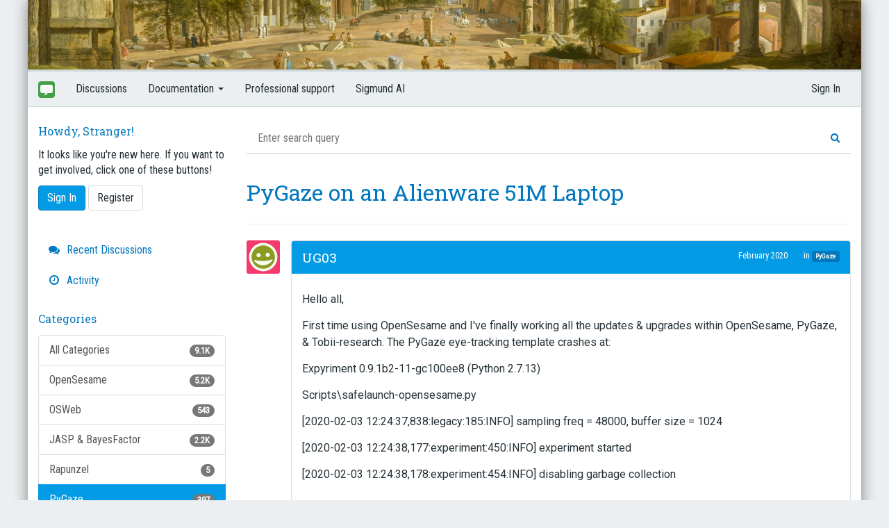

--- FILE ---
content_type: text/html; charset=utf-8
request_url: https://forum.cogsci.nl/discussion/5754/pygaze-on-an-alienware-51m-laptop
body_size: 9658
content:
<!DOCTYPE html>
<html lang="en" class="sticky-footer-html">
	<head>
		<meta charset="utf-8">
		<meta name="viewport" content="width=device-width, initial-scale=1">
		<link href='https://fonts.googleapis.com/css?family=Roboto|Roboto+Condensed|Ubuntu+Mono|Roboto+Slab' rel='stylesheet' type='text/css'>
        <link rel="stylesheet" href="https://cdnjs.cloudflare.com/ajax/libs/font-awesome/5.9.0/css/all.min.css" integrity="sha512-q3eWabyZPc1XTCmF+8/LuE1ozpg5xxn7iO89yfSOd5/oKvyqLngoNGsx8jq92Y8eXJ/IRxQbEC+FGSYxtk2oiw==" crossorigin="anonymous" referrerpolicy="no-referrer" />	
		<link rel="icon" href="/themes/bootstrap/img/forum.png" />
        <script type="module" src="https://sigmundai.eu/public/search-widget.js"></script>
		<title>PyGaze on an Alienware 51M Laptop — Forum</title>
  <link rel="stylesheet" href="/themes/bootstrap/design/style.css?v=2.0.1" media="all" />
  <link rel="stylesheet" href="https://forum.cogsci.nl/applications/dashboard/design/style-compat.css?v=3.2" media="all" />
  <link rel="stylesheet" href="/plugins/GooglePrettify/design/prettify.css?v=1.2.3" media="all" />
  <link rel="stylesheet" href="/plugins/Signatures/design/signature.css?v=1.6.1" media="all" />
  <link rel="stylesheet" href="/applications/vanilla/design/tag.css?v=3.0" media="all" />
  <link rel="stylesheet" href="/themes/bootstrap/design/custom.css?v=2.0.1" media="all" />
  <link rel="stylesheet" href="/themes/bootstrap/design/custom_cogsci.css?v=2.0.1" media="all" />
  <link rel="stylesheet" href="/resources/design/vanillicon.css?v=3.2" media="all" />
  <link rel="stylesheet" href="/applications/vanilla/design/spoilers.css?v=3.0" media="all" />
  <link rel="canonical" href="https://forum.cogsci.nl/discussion/5754/pygaze-on-an-alienware-51m-laptop" />
  <meta property="og:type" content="article" />
  <meta property="og:site_name" content="Forum" />
  <meta name="twitter:title" property="og:title" content="PyGaze on an Alienware 51M Laptop" />
  <meta property="og:url" content="https://forum.cogsci.nl/discussion/5754/pygaze-on-an-alienware-51m-laptop" />
  <meta name="description" property="og:description" content="Hello all, First time using OpenSesame and I've finally working all the updates &amp;amp; upgrades within OpenSesame, PyGaze, &amp;amp; Tobii-research." />
  <meta name="twitter:description" content="Hello all, First time using OpenSesame and I've finally working all the updates &amp;amp; upgrades within OpenSesame, PyGaze, &amp;amp; Tobii-research." />
  <meta name="twitter:card" content="summary" />
  <script>gdn=window.gdn||{};gdn.meta={"currentThemePath":"\/themes\/bootstrap","ConfirmDeleteCommentHeading":"Delete Comment","ConfirmDeleteCommentText":"Are you sure you want to delete this comment?","DiscussionID":"5754","Category":"PyGaze","Spoiler":"Spoiler","show":"show","hide":"hide","AnalyticsTask":"tick","LastCommentID":18158,"Vanilla_Comments_AutoRefresh":0,"RedirectTo":"","RedirectUrl":"","TransportError":"A fatal error occurred while processing the request.<br \/>The server returned the following response: %s","TransientKey":false,"WebRoot":"https:\/\/forum.cogsci.nl\/","UrlFormat":"\/{Path}","Path":"discussion\/5754\/pygaze-on-an-alienware-51m-laptop","Args":"","ResolvedPath":"vanilla\/discussion\/index","ResolvedArgs":{"DiscussionID":"5754","DiscussionStub":"pygaze-on-an-alienware-51m-laptop","Page":""},"SignedIn":0,"ConfirmHeading":"Confirm","ConfirmText":"Are you sure you want to do that?","Okay":"Okay","Cancel":"Cancel","Search":"Search","ui":{"siteName":"Forum","siteTitle":"Forum","locale":"en","inputFormat":"rich"},"context":{"host":"","basePath":"","assetPath":"","debug":false},"upload":{"maxSize":10485760,"allowedExtensions":["txt","jpg","gif","png","bmp","zip","gz","tar.gz","tgz","psd","ai","fla","swf","pdf","doc","xls","ppt","docx","xlsx","log","csv","jpeg","osexp","psyexp","txt","tsv","jasp","opensesame","jzip","jrzip","zip"]},"useNewFlyouts":false};
gdn.permissions={"permissions":{"activity.view":true,"profiles.view":true,"uploads.add":true,"tags.add":true,"discussions.view":true,"signatures.edit":true},"bans":[],"isAdmin":false};
window.__ACTIONS__=[];
</script>
  <script src="/js/library/jquery.js?v=3.2"></script>
  <script src="/js/library/jquery.form.js?v=3.2"></script>
  <script src="/js/library/jquery.popup.js?v=3.2"></script>
  <script src="/js/library/jquery.popin.js?v=3.2"></script>
  <script src="/js/library/jquery.gardenhandleajaxform.js?v=3.2"></script>
  <script src="/js/library/jquery.atwho.js?v=3.2"></script>
  <script src="/js/global.js?v=3.2"></script>
  <script src="/js/flyouts.js?v=3.2"></script>
  <script src="/js/library/jquery.autosize.min.js?v=3.2"></script>
  <script src="/applications/vanilla/js/autosave.js?v=3.0"></script>
  <script src="/applications/vanilla/js/discussion.js?v=3.0"></script>
  <script src="/plugins/GooglePrettify/js/prettify.js?v=1.2.3"></script>
  <script src="/applications/vanilla/js/spoilers.js?v=3.0"></script>
  <script src="/applications/vanilla/js/tagging.js?v=3.0"></script>
  <script src="/js/library/jquery.tokeninput.js?v=3.2"></script>
  <script src="/themes/bootstrap/js/custom.js?v=2.0.1"></script>
  <script>var supportsAllFeatures = window.Promise && window.fetch && window.Symbol&& window.CustomEvent && Element.prototype.remove && Element.prototype.closest&& window.NodeList && NodeList.prototype.forEach;if (!supportsAllFeatures) {var head = document.getElementsByTagName('head')[0];var script = document.createElement('script');script.src = 'https://forum.cogsci.nl/dist/polyfills.min.js?h=3.2';head.appendChild(script);} else {  }</script>
  <script src="https://forum.cogsci.nl/api/v2/locales/en/translations.js?h=3.2" defer="defer"></script>
  <script src="https://forum.cogsci.nl/dist/forum/runtime.min.js?h=3.2" defer="defer"></script>
  <script src="https://forum.cogsci.nl/dist/forum/vendors.min.js?h=3.2" defer="defer"></script>
  <script src="https://forum.cogsci.nl/dist/forum/shared.min.js?h=3.2" defer="defer"></script>
  <script src="https://forum.cogsci.nl/dist/forum/addons/rich-editor.min.js?h=3.2" defer="defer"></script>
  <script src="https://forum.cogsci.nl/dist/forum/addons/dashboard.min.js?h=3.2" defer="defer"></script>
  <script src="https://forum.cogsci.nl/dist/forum/bootstrap.min.js?h=3.2" defer="defer"></script>
  <script type="application/ld+json">{"headline":"PyGaze on an Alienware 51M Laptop","description":"Hello all, First time using OpenSesame and I've finally working all the updates &amp; upgrades within OpenSesame, PyGaze, &amp; Tobii-research. The PyGaze eye-tracking template crashes at: Expyriment 0.9.1b2-11-gc100ee8 (Python 2.7.13) Scripts\\safelaunch-opensesame.py [2020-02-03 12:24:37,838:legacy:185:INFO] sampling freq =\u2026","discussionUrl":"https:\/\/forum.cogsci.nl\/discussion\/5754\/pygaze-on-an-alienware-51m-laptop","dateCreated":"2020-02-03 18:47:05","author":{"@context":"https:\/\/schema.org","@type":"Person","name":"UG03","image":"\/\/w6.vanillicon.com\/v2\/62b439c1d24845c7120d32655fc52179.svg","url":"https:\/\/forum.cogsci.nl\/profile\/UG03"},"@context":"https:\/\/schema.org","@type":"DiscussionForumPosting"}</script>
  <script type="text/javascript">
            function init() {
                $('.Message').each(function () {
                    if ($(this).data('GooglePrettify')) {
                        return;
                    }
                    $(this).data('GooglePrettify', '1');

                    pre = $('pre', this).addClass('prettyprint');

                    // Let prettyprint determine styling, rather than the editor.
                    $('code', this).removeClass('CodeInline');
                    pre.removeClass('CodeBlock');

                    prettyPrint();

                    pre.removeClass('prettyprint');
                });
            }

            $(document).on('contentLoad', init);</script>
<!-- Preload links, scripts, and stylesheets -->


		
<!-- Google tag (gtag.js) -->
<script async src="https://www.googletagmanager.com/gtag/js?id=G-4S5YXJVREK"></script>
<script>
  window.dataLayer = window.dataLayer || [];
  function gtag(){dataLayer.push(arguments);}
  gtag('js', new Date());

  gtag('config', 'G-4S5YXJVREK');
</script>
		<script>
			function highlightnoreplies() {
				var x = document.getElementsByClassName("CommentCount");
				for (var i = 0; i < x.length; i++) {
					if (x[i].innerText == "0 comments") {
						x[i].classList.add("NoReplies");
						x[i].innerText = "Be the first to reply!"
					}
				}
			}
		</script>
		<script>
			function highlightnoreplies() {
				var x = document.getElementsByClassName("CommentCount");
				for (var i = 0; i < x.length; i++) {
					if (x[i].innerText == "0 comments") {
						x[i].classList.add("NoReplies");
						x[i].innerText = "Be the first to reply!"
					}
				}
			}
		</script>
		
	</head>
	<body id="vanilla_discussion_index" class="Vanilla Discussion isDesktop index  Section-Discussion Section-Category-pygaze sticky-footer-body" onload="highlightnoreplies()">
		<div class="container forum-container">
			<!-- Top banner -->
			<div class="row visible-lg visible-md visible-sm">
				<div id="cogsci-forum-header" class="col-md-12">
					<img src="/themes/bootstrap/img/forum-header-1.png">
				</div>
			</div>
			<!-- Top menu -->
			<div class="row">
				<nav class="navbar navbar-default cogsci-navbar" role="navigation">
					<div class="container">
						<div class="navbar-header">
							<button type="button" class="navbar-toggle" data-toggle="collapse" data-target=".navbar-collapse">
								<span class="sr-only">Toggle navigation</span>
								<span class="icon-bar"></span>
								<span class="icon-bar"></span>
								<span class="icon-bar"></span>
							</button>
							<a class="navbar-brand" href="/">
								<img src="/themes/bootstrap/img/forum.png" />
							</a>
						</div>

						<div class="navbar-collapse collapse">
							<ul class="nav navbar-nav hidden-xs">
								<li>
									<a href="/index.php?p=/discussions">Discussions</a>
								</li>
								<li class="dropdown">
									<a href="#" class="dropdown-toggle" data-toggle="dropdown" role="button" aria-haspopup="true" aria-expanded="false">
										Documentation
										<span class="caret"></span>
									</a>
									<ul class="dropdown-menu">
										<li><a href="https://osdoc.cogsci.nl/">OpenSesame</a></li>
										<li><a href="https://jasp-stats.org/">JASP</a></li>
										<li><a href="https://www.pygaze.org/docs/">PyGaze</a></li>
										<li><a href="https://docs.expyriment.org/index.html">Expyriment</a></li>
										<li><a href="https://pascalkieslich.github.io/mousetrap/">Mousetrap</a></li>
										<li><a href="https://datamatrix.cogsci.nl/">DataMatrix</a></li>
										<li><a href="http://www.jatos.org/">JATOS</a></li>
										<li><a href="https://www.psychopy.org/documentation.html">PsychoPy</a></li>
									</ul>
								</li>
								<li>
									<a href="https://professional.cogsci.nl/">Professional support</a>
								</li>
                                <li>
									<a href="https://sigmundai.eu/">Sigmund AI</a>
								</li>
							</ul>

														<ul class="nav navbar-nav navbar-right">
								<li><a href="/entry/signin" rel="nofollow" class="SignInPopup">Sign In</a></li>
							</ul>
													</div>
					</div>
				</nav>
			</div>
			<!-- Main body with side panel and content -->
			<div class="row">
				<div class="col-md-4 col-xs-12 page-sidebar">
					<!-- div class='cogsci-social visible-lg'>
						<a class='cogsci-blog' href="https://www.cogsci.nl/"><img src="/themes/bootstrap/img/cogsci.png" /></a>
						<a class='cogsci-twitter' href="https://twitter.com/intent/follow?screen_name=cogscinl"><img src="https://osdoc.cogsci.nl/3.2/theme/img/twitter.png" /></a>
						<a class='cogsci-facebook' href="https://www.facebook.com/cognitivescience/"><img src="https://osdoc.cogsci.nl/3.2/theme/img/facebook.png" /></a>
						<a href="https://www.youtube.com/sebastiaanmathot"><img src="https://osdoc.cogsci.nl/3.2/theme/img/youtube.png" /></a>
					</div -->

					<!-- Custom search box -->
					<form action="https://search.cogsci.nl" id="cse-search-box" target="_blank">
						<!-- div class="cogsci-search input-group">
							<input type="text" name="q" class="form-control" placeholder="Search for &#8230;">
							<input type="hidden" name="cx" value="partner-pub-9276598827173431:7001979481" />
							<input type="hidden" name="cof" value="FORID:10" />
							<input type="hidden" name="ie" value="UTF-8" />
							<span class="input-group-btn">
								<button class="btn btn-default" name="sa" type="submit">Go!</button>
							</span>
						</div -->
					</form>

					<div class="Box GuestBox">
    <h4>Howdy, Stranger!</h4>

    <p>It looks like you're new here. If you want to get involved, click one of these buttons!</p>

    <p></p>

    <div class="P"><a href="/entry/signin?Target=discussion%2F5754%2Fpygaze-on-an-alienware-51m-laptop" class="Button Primary SignInPopup" rel="nofollow">Sign In</a> <a href="/entry/register?Target=discussion%2F5754%2Fpygaze-on-an-alienware-51m-laptop" class="Button ApplyButton" rel="nofollow">Register</a></div>    </div>
<div class="BoxFilter BoxDiscussionFilter">
    <span class="sr-only BoxFilter-HeadingWrap">
        <h2 class="BoxFilter-Heading">
            Quick Links        </h2>
    </span>
    <ul role="nav" class="FilterMenu">
        <li class="AllCategories"><a href="/categories"><span aria-hidden="true" class="Sprite SpAllCategories"></span> Categories</a></li>         <li class="Discussions"><a href="/discussions" class=""><span aria-hidden="true" class="Sprite SpDiscussions"></span> Recent Discussions</a></li>
        <li class="Activities"><a href="/activity" class=""><span aria-hidden="true" class="Sprite SpActivity"></span> Activity</a></li>            </ul>
</div>
    <div class="Box BoxCategories">
        <h4 aria-level="2">Categories</h4>        <ul class="PanelInfo PanelCategories">
            <li><a href="/categories" class="ItemLink"><span class="Aside"><span class="Count"><span title="9,120 discussions" class="Number">9.1K</span></span></span> All Categories</a></li><li class="ClearFix Depth1 Category-opensesame" ><a href="https://forum.cogsci.nl/categories/opensesame" class="ItemLink"><span class="Aside"><span class="Count"><span title="5,217 discussions" class="Number">5.2K</span></span></span> OpenSesame</a></li>
<li class="ClearFix Depth1 Category-osweb" ><a href="https://forum.cogsci.nl/categories/osweb" class="ItemLink"><span class="Aside"><span class="Count"><span title="543 discussions" class="Number">543</span></span></span> OSWeb</a></li>
<li class="ClearFix Depth1 Category-jasp-bayesfactor" ><a href="https://forum.cogsci.nl/categories/jasp-bayesfactor" class="ItemLink"><span class="Aside"><span class="Count"><span title="2,165 discussions" class="Number">2.2K</span></span></span> JASP &amp; BayesFactor</a></li>
<li class="ClearFix Depth1 Category-rapunzel" ><a href="https://forum.cogsci.nl/categories/rapunzel" class="ItemLink"><span class="Aside"><span class="Count"><span title="5 discussions" class="Number">5</span></span></span> Rapunzel</a></li>
<li class="ClearFix Depth1 Active Category-pygaze" ><a href="https://forum.cogsci.nl/categories/pygaze" class="ItemLink"><span class="Aside"><span class="Count"><span title="397 discussions" class="Number">397</span></span></span> PyGaze</a></li>
<li class="ClearFix Depth1 Category-expyriment" ><a href="https://forum.cogsci.nl/categories/expyriment" class="ItemLink"><span class="Aside"><span class="Count"><span title="97 discussions" class="Number">97</span></span></span> Expyriment</a></li>
<li class="ClearFix Depth1 Category-mousetrap" ><a href="https://forum.cogsci.nl/categories/mousetrap" class="ItemLink"><span class="Aside"><span class="Count"><span title="108 discussions" class="Number">108</span></span></span> Mousetrap</a></li>
<li class="ClearFix Depth1 Category-datamatrix" ><a href="https://forum.cogsci.nl/categories/datamatrix" class="ItemLink"><span class="Aside"><span class="Count"><span title="25 discussions" class="Number">25</span></span></span> DataMatrix</a></li>
<li class="ClearFix Depth1 Category-jatos" ><a href="https://forum.cogsci.nl/categories/jatos" class="ItemLink"><span class="Aside"><span class="Count"><span title="441 discussions" class="Number">441</span></span></span> JATOS</a></li>
<li class="ClearFix Depth1 Category-miscellaneous" ><a href="https://forum.cogsci.nl/categories/miscellaneous" class="ItemLink"><span class="Aside"><span class="Count"><span title="142 discussions" class="Number">142</span></span></span> Miscellaneous</a></li>
        </ul>
    </div>

					<!-- A hack to hide the New Discussion button if the user is not logged in, which doesn't always happen for some reason. -->
											<script>
							$(".NewDiscussion").hide();
						</script>
										<div class="row panel sponsors panel-default visible-lg">
						<div class="panel-heading">Supported by</div>
						<div class="panel-body">
							<a href="https://www.sr-research.com/">
								<img src="/themes/bootstrap/img/sr-research.png" />
							</a>
<style>
.book-buy-widget {
    display: inline-block;
    position: relative;
    margin-top: 20px;
    font-family: sans-serif;
}

/* Book image */
.book-buy-widget img {
    width: 192px;
    display: block;
    border-radius: 4px;
    transition: transform 0.2s ease, box-shadow 0.2s ease;
}

/* Slight zoom / shadow on hover */
.book-buy-widget:hover img {
    transform: translateY(-2px);
    box-shadow: 0 6px 18px rgba(0, 0, 0, 0.25);
}

/* Panel with options */
.book-buy-options {
    position: absolute;
    left: 0;
    right: 0;
    top: 100%;
    margin-top: 0px;
    background: white;
    border-radius: 4px;
    border: 1px solid #ddd;
    box-shadow: 0 4px 12px rgba(0, 0, 0, 0.15);
    opacity: 0;
    transform: translateY(-4px);
    pointer-events: none;
    transition: opacity 0.2s ease, transform 0.2s ease;
    z-index: 10;
}

/* Show the panel on hover */
.book-buy-widget:hover .book-buy-options {
    opacity: 1;
    transform: translateY(0);
    pointer-events: auto;
}

/* List styling */
.book-buy-options ul {
    list-style: none;
    margin: 0;
    padding: 6px 0;
}

.book-buy-options li {
    margin: 0;
    padding: 6px 10px;
    font-size: 14px;
}

.book-buy-options li + li {
    border-top: 1px solid #eee;
}

.book-buy-options a {
    color: #333;
    text-decoration: none;
    display: block;
}

.book-buy-options a:hover {
    background: #f5f5f5;
}
</style>

<div class="book-buy-widget">
    <a href="https://www.bol.com/nl/nl/p/een-wereld-vol-denkers/9300000227991962/">
        <img id="book-image" src="" alt="Bestel Een wereld vol denkers door Sebastiaan Mathôt via bol.com">
    </a>

    <div class="book-buy-options">
        <ul>
            <li><a href="https://www.bol.com/nl/nl/p/een-wereld-vol-denkers/9300000227991962/">Bestel via bol.com</a></li>
            <li><a href="https://suchwasnot.com">Bestel bij de auteur (gesigneerd)</a></li>
            <li><a href="https://www.libris.nl" target="_blank">Koop bij je lokale boekhandel</a></li>
        </ul>
    </div>
</div>

<script>
(function() {
    const totalImages = 15;
    const bookImage = document.getElementById('book-image');
    let usedImages = [];
    
    function getRandomImage() {
        // If all images have been used, reset the list
        if (usedImages.length === totalImages) {
            usedImages = [];
        }
        
        // Get available images (not yet used)
        const availableImages = [];
        for (let i = 1; i <= totalImages; i++) {
            if (!usedImages.includes(i)) {
                availableImages.push(i);
            }
        }
        
        // Pick a random available image
        const randomIndex = Math.floor(Math.random() * availableImages.length);
        const imageNumber = availableImages[randomIndex];
        
        // Mark as used
        usedImages.push(imageNumber);
        
        return "https://osdoc.cogsci.nl/4.1/theme/img/een-wereld-vol-denkers/" + imageNumber + ".png";
    }
    
    function updateImage() {
        bookImage.src = getRandomImage();
    }
    
    // Set initial random image
    updateImage();
    
    setInterval(updateImage, 30000);
})();
</script>
						</div>
					</div>
				</div>
				<div class="col-md-8 col-xs-12 page-content">
                	<search-widget endpoint="https://sigmundai.eu/public/search"></search-widget>
					<div class="MessageList Discussion"><!-- Page Title -->
<div id="Item_0" class="PageTitle"><div class="Options"></div><h1>PyGaze on an Alienware 51M Laptop</h1></div>

<div id="Discussion_5754" class="Item ItemDiscussion">
    <div class="Discussion">
        <div class="Item-Header DiscussionHeader">
            <div class="AuthorWrap">
            <span class="Author">
                <a title="UG03" href="/profile/UG03" class="PhotoWrap"><img src="//w6.vanillicon.com/v2/62b439c1d24845c7120d32655fc52179.svg" alt="UG03" class="ProfilePhoto ProfilePhotoMedium" /></a><a href="/profile/UG03" class="Username">UG03</a>            </span>
            <span class="AuthorInfo">
                            </span>
            </div>
            <div class="Meta DiscussionMeta">
            <span class="MItem DateCreated">
                <a href="https://forum.cogsci.nl/discussion/5754/pygaze-on-an-alienware-51m-laptop" class="Permalink" rel="nofollow"><time title="February  3, 2020  6:47PM" datetime="2020-02-03T18:47:05+00:00">February 2020</time></a>            </span>
                                 <span class="MItem Category"> in <a href="https://forum.cogsci.nl/categories/pygaze">PyGaze</a></span>             </div>
        </div>
                <div class="Item-BodyWrap">
            <div class="Item-Body">
                <div class="Message userContent">
                    <p>Hello all,</p><p>First time using OpenSesame and I&#039;ve finally working all the updates &amp; upgrades within OpenSesame, PyGaze, &amp; Tobii-research.  The PyGaze eye-tracking template crashes at:</p><p>Expyriment 0.9.1b2-11-gc100ee8 (Python 2.7.13)&nbsp;</p><p>Scripts\safelaunch-opensesame.py</p><p>[2020-02-03 12:24:37,838:legacy:185:INFO] sampling freq = 48000, buffer size = 1024</p><p>[2020-02-03 12:24:38,177:experiment:450:INFO] experiment started</p><p>[2020-02-03 12:24:38,178:experiment:454:INFO] disabling garbage collection<p><br></p></p><p>Computer &amp; Eyetracker Type: <a href="https://www.tobii.com/siteassets/tobii-eye-tracking-in-new-alienware-area-51m-press-release-8-jan-2019/?v=1" rel="nofollow">https://www.tobii.com/siteassets/tobii-eye-tracking-in-new-alienware-area-51m-press-release-8-jan-2019/?v=1</a></p><p>I cannot find the eye tracker type but I assume its the &quot;IS5 Tobii&quot; type.  Is this type of eye tracker supported by PyGaze?  Am I missing something simple?  I&#039;ve placed the &quot;Tobii&quot; in the &quot;pygaze_init&quot; window.  <p><br></p></p><p>Thanks for the help.</p>                </div>
                <div class="Reactions"></div>            </div>
        </div>
    </div>
</div>
</div><div class="CommentsWrap"><span class="BeforeCommentHeading"></span><div class="DataBox DataBox-Comments"><h2 class="CommentHeading">Comments</h2>    <ul class="MessageList DataList Comments">
                <li class="Item Alt ItemComment isOriginalPoster" id="Comment_18158">
            <div class="Comment">

                                <div class="Options">
                                    </div>
                                <div class="Item-Header CommentHeader">
                    <div class="AuthorWrap">
            <span class="Author">
               <a title="UG03" href="/profile/UG03" class="PhotoWrap"><img src="//w6.vanillicon.com/v2/62b439c1d24845c7120d32655fc52179.svg" alt="UG03" class="ProfilePhoto ProfilePhotoMedium" /></a><a href="/profile/UG03" class="Username">UG03</a>            </span>
            <span class="AuthorInfo">
                             </span>
                    </div>
                    <div class="Meta CommentMeta CommentInfo">
            <span class="MItem DateCreated">
               <a href="/discussion/comment/18158/#Comment_18158" class="Permalink" name="Item_1" rel="nofollow"><time title="February  3, 2020  7:08PM" datetime="2020-02-03T19:08:21+00:00">February 2020</time></a>            </span>
                                                                    </div>
                </div>
                <div class="Item-BodyWrap">
                    <div class="Item-Body">
                        <div class="Message userContent">
                            <p>updated Debug Window output:</p><p>[2020-02-03 13:01:59,269:psycho:142:INFO] waitblanking = True</p><p>[2020-02-03 13:01:59,269:psycho:143:INFO] monitor = testMonitor</p><p>[2020-02-03 13:01:59,269:psycho:144:INFO] screen = 0</p><p>[2020-02-03 13:02:00,076:legacy:185:INFO] sampling freq = 48000, buffer size = 1024</p><p>[2020-02-03 13:02:00,469:experiment:450:INFO] experiment started</p><p>[2020-02-03 13:02:00,469:experiment:454:INFO] disabling garbage collection</p><p>Traceback (most recent call last):</p><p>&nbsp;File &quot;C:\Program Files (x86)\OpenSesame\lib\logging\__init__.py&quot;, line 885, in emit</p><p>&nbsp;&nbsp;self.flush()</p><p>&nbsp;File &quot;C:\Program Files (x86)\OpenSesame\lib\logging\__init__.py&quot;, line 845, in flush</p><p>&nbsp;&nbsp;self.stream.flush()</p><p>IOError: [Errno 9] Bad file descriptor</p><p>Logged from file process.py, line 181<p><br></p></p><p>The experiment process was killed.</p>                        </div>
                        <div class="Reactions"></div>                    </div>
                </div>
            </div>
        </li>
            </ul>
</div><div class="P PagerWrap"></div></div>                <div class="Foot Closed">
                    <div class="Note Closed SignInOrRegister"><a href="/entry/signin?Target=discussion%2F5754%2Fpygaze-on-an-alienware-51m-laptop%3F" class="Popup">Sign In</a> or <a href="/entry/register?Target=discussion%2F5754%2Fpygaze-on-an-alienware-51m-laptop%3F">Register</a> to comment.                    </div>
                                    </div>
            
				</div>
			</div>
			<!-- Footer -->
			<div class="row">
				<div class="col-md-12 cogsci-footer">
					<a href='https://www.cogsci.nl/smathot'>Sebastiaan Mathôt</a>
					<span class='cogsci-arrow-right'>&raquo;</span>
					v2.0.18
					<span class='cogsci-arrow-right'>&raquo;</span>
					Copyright 2011 — 2019
					<span class='cogsci-arrow-right'>&raquo;</span>
					<a href="http://www.vanillaforums.org/">Vanilla flavored</a>
					<span class='cogsci-arrow-right'>&raquo;</span>
					<a rel="license" href="http://creativecommons.org/licenses/by/3.0/">License</a>
				</div>
			</div>
			
		</div>
	</body>
<script>
  const formCategory = document.getElementById('Form_CategoryID');
  console.log('init');
  formCategory.addEventListener('change', () => {
    const selectedValue = formCategory.value;
    let placeholderText = null;
	console.log(selectedValue);
    switch (selectedValue) {
      case '3':
        placeholderText = `If you fill out the information below, we will be able to help you better. &#128526; You can also consider asking SigmundAI.eu, our AI assistant with expert knowledge of OpenSesame.

<b>OpenSesame version</b>
[e.g. 4.0.24]
<i>If you are running an online experiment, also provide the version of OSWeb, which is shown when you launch an experiment in a browser. We regularly fix bugs, so always make sure that you are running the latest version of OpenSesame and other relevant packages.</i>

<b>Operating system</b>
[e.g. Windows 10 / macOS Ventura / Ubuntu 22.04]
<i>If you are running an online experiment, also provide the browser version.</i>

<b>Backend</b>
[PsychoPy / Expyriment / legacy / OSWeb]
<i>You can find the backend under "General Properties / Run experiment".</i>

<b>Expected behavior</b>
[e.g. "The experiment should play two sounds."]
<i>Clearly explain what you would like to happen.</i>

<b>Actual behavior (what goes wrong)</b>
[e.g. "The experiment only plays one sound."]
<i>Clearly explain what happens, and in what way this deviates from what you would like to happen.</i>

<b>Error messages (if any)</b>
[Error message here]
<i>Copy-paste the full error message from the console output at the bottom of the OpenSesame window (for the desktop version) or from the browser console (for OSWeb). You can also attach a screenshot.</i>

<b>What did you try already?</b>
[e.g. "I changed the backend, but it didn't help."]
<i>Did you already reinstall OpenSesame, change the backend, check for similar issues on the forum, ask SigmundAI, or try anything else.?</i>

<b>Experiment file (optional)</b>
<i>Consider attaching attaching your .osexp file. If you do not want to share your experiment file, you can also attach a minimal version of the experiment that illustrates the issue.</i>
`;
        break;
    }
	if (placeholderText !== null) {
      document.querySelector('.ql-editor.richEditor-text.userContent').setHTMLUnsafe(placeholderText.replaceAll('\n', ''));
	}
  });
</script>
</html>


--- FILE ---
content_type: image/svg+xml
request_url: https://w6.vanillicon.com/v2/62b439c1d24845c7120d32655fc52179.svg
body_size: 803
content:
<?xml version="1.0" encoding="UTF-8" standalone="no"?>
<svg xmlns="http://www.w3.org/2000/svg" xmlns:xlink="http://www.w3.org/1999/xlink" width="40px" height="40px" viewBox="0 0 40 40" version="1.1"><title>Grinning</title><desc>Your unique vanillicon is crafted with love by the team at vanillaforums.com.</desc><defs/><g id="vanillicon" stroke="none" stroke-width="1" fill="none" fill-rule="evenodd"><rect id="background" fill="#F43A6C" x="-2" y="-2" width="44" height="44"/><g id="avatar" transform="rotate(-2, 20, 20) translate(3.000000, 3.000000)"><circle id="body" fill="#8C9A24" cx="17" cy="17" r="15"/><g id="eyes" transform="translate(9.000000, 12.000000)" fill="#F4FEEC"><path d="M2.5,5 C3.88071187,5 5,3.88071187 5,2.5 C5,1.11928813 3.88071187,0 2.5,0 C1.11928813,0 0,1.11928813 0,2.5 C0,3.88071187 1.11928813,5 2.5,5 Z" id="left_eye"/><circle id="right_eye" cx="13.5" cy="2.5" r="2.5"/></g><g id="mouth" transform="translate(6.000000, 20.000000)" fill="#F4FEEC"><path d="M11,7 C17.0751322,7 22,2.1809034 22,0.52268869 C22,-1.13552602 21,1.68181191 11,1.68181192 C1,1.68181194 0,-1.13552602 0,0.52268869 C0,2.1809034 4.92486775,7 11,7 Z" id="mouth"/></g><path d="M34,17 C34,7.61115925 26.3888407,0 17,0 C7.61115925,0 0,7.61115925 0,17 C0,26.3888407 7.61115925,34 17,34 C26.3888407,34 34,26.3888407 34,17 Z M3,17 C3,9.2680135 9.2680135,3 17,3 C24.7319865,3 31,9.2680135 31,17 C31,24.7319865 24.7319865,31 17,31 C9.2680135,31 3,24.7319865 3,17 Z" id="circle" fill="#F4FEEC"/></g></g></svg>
